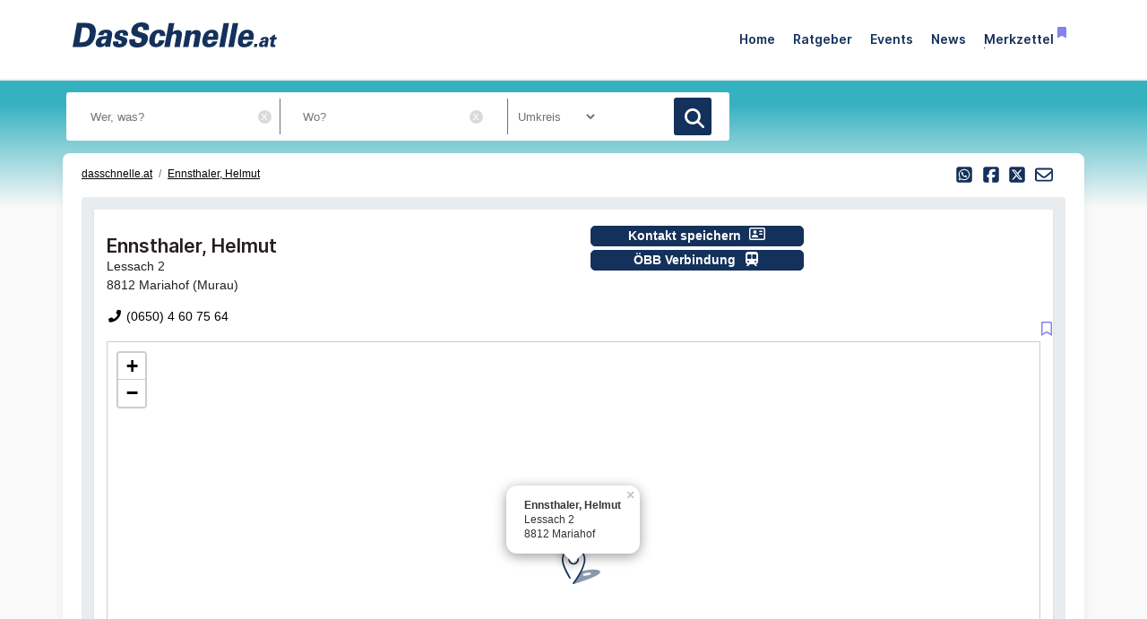

--- FILE ---
content_type: text/html; charset=utf-8
request_url: https://www.dasschnelle.at/ennsthaler-helmut-mariahof-lessach
body_size: 11142
content:
<!doctype html> <html lang=de> <head> <meta charset=utf-8> <meta name=csrf-token content=qxxGbE8PRWM0oSYdjBZXpI44Pj60aZlvuyKZZAyr> <meta name=author content="Author: Heise RegioConcept GmbH &amp; Co. KG"> <meta name=publisher content="Heise RegioConcept GmbH &amp; Co. KG: dasschnelle.at"> <meta name=viewport content="width=device-width, initial-scale=1, shrink-to-fit=no"> <meta http-equiv=X-UA-Compatible content="IE=edge"> <meta name=mobile-web-app-capable content=yes> <meta name=theme-color content="#14315b"> <meta name=imagetoolbar content=no> <meta name=copyright content="© 2026, Heise RegioConcept GmbH &amp; Co. KG. All rights reserved."> <meta name=apple-mobile-web-app-title content="DasSchnelle.at"> <meta name=application-name content="dasschnelle.at"> <meta name=msapplication-config content="https://www.dasschnelle.at/browserconfig.xml"> <meta name=msapplication-starturl content="https://www.dasschnelle.at"> <meta name=msapplication-tooltip content="dasschnelle.at"> <meta name=msapplication-TileImage content="https://www.dasschnelle.at/img/dasschnelle-at/apple-touch-icon.png"> <link rel=icon href="https://www.dasschnelle.at/img/dasschnelle-at/favicon.ico" sizes=any> <link rel=icon type="image/svg+xml" href="https://www.dasschnelle.at/img/dasschnelle-at/favicon.svg"> <link rel="shortcut icon" href="https://www.dasschnelle.at/img/dasschnelle-at/favicon.ico"> <link rel=apple-touch-icon href="https://www.dasschnelle.at/img/dasschnelle-at/apple-touch-icon.png"> <link rel=alternate type="application/rss+xml" title="RSS-Feed: dasschnelle.at" href="https://www.dasschnelle.at/feed/rss"> <title>Ennsthaler, Helmut • Mariahof • Steiermark</title> <meta property=internal-id content=71> <meta name=description content="Ennsthaler, Helmut, Lessach 2, Mariahof • Kontakt über aktuelle Telefonnummern ☎ und Adressen ⚑ mit Karte, Routing, Öffnungszeiten, Homepage, E-Mail, vCard und Firmendaten."> <meta name=robots content="noindex,follow"> <meta name=keywords content="Ennsthaler, Helmut Mariahof Murau Steiermark Österreich Telefonnummern Adressen Kontakt dasschnelle.at"> <link rel=canonical href="https://www.dasschnelle.at/ennsthaler-helmut-mariahof-lessach"> <meta name=date content="2022-09-25T05:35:21"> <meta name=ICBM content="47.10838, 14.34001"> <meta name="geo.position" content="47.10838;14.34001"> <meta name="geo.region" content=AT-6> <meta name="geo.placename" content="Mariahof, Steiermark, Österreich"> <meta name=robots content="max-image-preview:large"> <link href="https://www.dasschnelle.at/css/dasschnelle-at-min.css?t=4794dacb" rel=stylesheet media="screen, print"> <link href="https://www.dasschnelle.at/css/print.css?t=4794dacb" rel=stylesheet media=print> <script> var teilnehmerHasWhatField = '1'; var magazine = 'dasschnelle-at'; var bannerPrefix = ''; var language = 'de'; </script> <script src="https://www.dasschnelle.at/js/dasschnelle-at-min.js?t=4794dacb"></script> <script> /** * Animation für Listen-Elemente */ $(document).ready(function (){const observer = new IntersectionObserver((entries) => {entries.forEach((entry) => {if (entry.isIntersecting){entry.target.classList.add('shown-search-result'); }else {entry.target.classList.remove('shown-search-result'); }}); }); const hiddenElements = document.querySelectorAll('.hidden-search-result'); hiddenElements.forEach((el) => observer.observe(el)); }); /** * Einbindung Google Analytics für Firmenbuchauszüge */ $(document).ready(function (){gaEvent("Firmenbuch", "Firmenbuchbutton View", "/firmenbuchbutton_view"); $('#firmenbuchbutton').on( "click", function(){gaEvent("Firmenbuch", "Firmenbuchbutton Klick", "/firmenbuchbutton_klick"); }); }); $(document).on('click', '.bookmark', function(){let bookmarkStorage = {}; if (localStorage.getItem('bookmarks') !== undefined && localStorage.getItem('bookmarks') !== "" && localStorage.getItem('bookmarks') !== null){bookmarkStorage = JSON.parse(localStorage.getItem('bookmarks')); }let bookmark = $(this).data('bookmark'); let type = $(this).data('type'); let name = $(this).data('name') || ''; if (bookmarkStorage && type in bookmarkStorage && bookmark in bookmarkStorage[type]){$(this).removeClass('icon-bookmark-filled'); $(this).addClass('icon-bookmark-hollow'); delete bookmarkStorage[type][bookmark]; }else {$(this).removeClass('icon-bookmark-hollow'); $(this).addClass('icon-bookmark-filled'); if (bookmarkStorage[type] === undefined){bookmarkStorage[type] = {}; }bookmarkStorage[type][bookmark] = {'item': bookmark, 'type': type, 'name': name}; }localStorage.setItem('bookmarks', JSON.stringify(bookmarkStorage)); /* Das return false wird benötigt, damit ein ggf. umgebender Link nicht geöffnet wird */ return false; }); $(document).ready(function(){let bookmarkStorage = {}; if (localStorage.getItem('bookmarks') !== undefined && localStorage.getItem('bookmarks') != "" && localStorage.getItem('bookmarks') !== null){bookmarkStorage = JSON.parse(localStorage.getItem('bookmarks')); $('.bookmark').each(function(){let bookmark = $(this).data('bookmark'); let type = $(this).data('type'); if (bookmarkStorage && type in bookmarkStorage && bookmark in bookmarkStorage[type]){$(this).removeClass('icon-bookmark-hollow'); $(this).addClass('icon-bookmark-filled'); }}); }}); var userAgents = [ 'AhrefsBot', 'Amazonbot', 'Applebot', 'Barkrowler', 'bingbot', 'BLEXBot', 'Bytespider', 'ClaudeBot', 'CFNetwork', 'DuckDuckGo', 'DataForSeoBot', 'feedly', 'facebookexternalhit', 'Googlebot', 'GoogleOther', 'GPTBot', 'GrapeshotCrawler', 'ImagesiftBot', 'meta-externalagent', 'Mediapartners-Google', 'MetaJobBot', 'MJ12bot', 'Moreover', 'Netvibes', 'NetworkingExtension', 'OAI-SearchBot', 'Optimizer', 'outbrain', 'PetalBot', 'proximic', 'python-requests', 'Pumoxbot', 'SemrushBot', 'Spider', 'SISTRIX Optimizer', 'trendictionbot', 'Turnitin', 'YandexBot' ]; fetch('https://stats.hitwebcloud.de/c') .then(response => {if (response.ok){return response.json(); }}) .then(data => {var agent = "nobot"; if (data.isBot === true){agent = "bot"; }else {agent = ( navigator.userAgent.match(new RegExp(userAgents.join('|'), 'gi')) != undefined) ? "bot" : "nobot"; }fetch('https://stats.hitwebcloud.de/stats',{method: 'POST', headers: {'Content-Type': 'application/x-www-form-urlencoded', }, body: `domain=${window.location}&agent=${agent}`, cache: 'no-cache' }); }); $(document).on('click', "a[href], span[data-sclick], div[data-sclick]", function(event){let data = {}; data.app = 'dasschnelle.at'; data.name = $(this).data('sclick') ?? 'Sonstige'; data.urlTo = ''; data.urlFrom = window.location.href; data.event = 'click'; let target = $(this).is('a') ? $(this).attr('target') : ''; if ($(this).is('a')){data.urlTo = $(this).attr('href'); event.preventDefault(); }if ($(this).is('div') || $(this).is('span')){data.urlTo = $(this).data('urlto') === undefined ? '' : $(this).data('urlto'); }json = encodeURIComponent(JSON.stringify(data)); fetch('https://stats.hitwebcloud.de/e',{signal: AbortSignal.timeout(500), method: 'POST', headers: {'Content-Type': 'application/x-www-form-urlencoded' }, body: `json=${json}`, cache: 'no-cache' }).then(response => {if ($(this).is('a')){if (target == undefined || target == ''){window.location.href = $(this).attr('href'); }else {window.open($(this).attr('href'), target); }}}).catch(error => {if ($(this).is('a')){if (target == undefined || target == ''){window.location.href = $(this).attr('href'); }else {window.open($(this).attr('href'), target); }}}); }); /** * Teilnehmer-Suche-Elemente für DasSchnelle.at */ $(document).ready(function (){$("#searchForm").submit(function( event ){let url = $("#searchForm").attr("action").replace('/suche', '/'); let regex = new RegExp(/[^a-zA-ZáàâäãåçéèêëíìîïñóòôöõúùûüýÿæœÁÀÂÄÃÅÇÉÈÊËÍÌÎÏÑÓÒÔÖÕÚÙÛÜÝŸÆŒß0-9():,_.+-]+/gu); let what = $("#what").val(); if (what.length > 0){what = what.replace(regex, ' ').replace(/[ ]{2,}/g, ' ').trim(); }what = what.length == 0 ? 0 : what; if ($('#where').length){let where = $("#where").val(); if (where.length > 0){if (!where.startsWith('Bezirk:')){where = where.replace(regex, ' ').replace(/[ ]{2,}/g, ' ').trim(); }}where = where.length == 0 ? 0 : where; if (what.length < 1 && where.length < 1){event.preventDefault(); }url += what + '/' + where + '/1'; let distance = $("#distance").val().length == 0 ? 0 : $("#distance").val(); if (distance > 0){url += '/distance/' + distance; }url = url.replaceAll(' ', '+'); }else {if (what.length < 1){event.preventDefault(); }url += 'suche/' + what + '/1'; url = url.replaceAll(' ', '+'); url = url.replaceAll('&', '%26'); }event.preventDefault(); window.location.href = url; }); $("#searchForm_mobile").submit(function( event ){let url = $("#searchForm_mobile").attr("action").replace('/suche', '/'); let regex = new RegExp(/[^a-zA-ZáàâäãåçéèêëíìîïñóòôöõúùûüýÿæœÁÀÂÄÃÅÇÉÈÊËÍÌÎÏÑÓÒÔÖÕÚÙÛÜÝŸÆŒß0-9():&,_.+-]+/gu); let what = $("#what_mobile").val(); if (what.length > 0){what = what.replace(regex, ' ').replace(/[ ]{2,}/g, ' ').trim(); }what = what.length == 0 ? 0 : what; let where = $("#where_mobile").val(); if (where.length > 0){if (!where.startsWith('Bezirk:')){where = where.replace(regex, ' ').replace(/[ ]{2,}/g, ' ').trim(); }}where = where.length == 0 ? 0 : where; if (what.length < 1 && where.length < 1){event.preventDefault(); }url += what + '/' + where + '/1'; url = url.replaceAll(' ', '+'); event.preventDefault(); window.location.href = url; }); $('input.deletable').wrap('<span class=deleteicon></span>').after($('<span>x</span>').click(function(){$(this).prev('input').val('').trigger('change').focus(); })); var header = 0; var sticky = 0; var logo__mini = 0; if (document.getElementById("sticky__header")){header = document.getElementById("sticky__header"); logo__mini = document.getElementById("logo__mini"); sticky = header.offsetTop; }if (document.getElementById("header")){header = document.getElementById("header"); logo__mini = document.getElementById("product-logo"); sticky = header.offsetTop; }window.onscroll = function (){showFixedElement(); }; function showFixedElement(){if (document.body.scrollTop > 75 || document.documentElement.scrollTop > 75){document.querySelector('.fixed-search-element').style.display = "block"; }else {document.querySelector('.fixed-search-element').style.display = "none"; }}document.getElementById("scrollToTopButton").onclick = scrollToTop; function scrollToTop(){window.scrollTo({ top: 0, behavior: 'smooth' }); }function stickyHeader(){if (window.scrollY > sticky){document.body.classList.add("scrolled"); header.classList.add("sticky"); logo__mini.classList.add("show"); }else {document.body.classList.remove("scrolled"); header.classList.remove("sticky"); logo__mini.classList.remove("show"); }}$(".search__icon").click(function (e){var self = $(this).parent(); var body = $('body'); $('#side-menu .close').click(); $('#hm__searchwrapper--top').addClass('active'); body.addClass('fixed'); setTimeout(function (){self.addClass('active__search'); $('.search__icon').addClass('active__search'); $('.hm__page__layer').addClass('active'); e.stopPropagation(); }, 100); e.stopPropagation(); document.getElementById('what').focus(); }); $(function (){$('.close__search').click(function (){var body = $('body'); body.removeClass('fixed'); $('.searchinput__wrapper').removeClass('active__search'); $('.search__icon').removeClass('my-selected-item'); $('.hm__quicklinks__wrapper').removeClass('active'); $('.hm__page__layer').removeClass('active'); }); }); $(function (){$("#what").focusout(function (){var body = $('body'); body.removeClass('fixed'); $('#hm__searchwrapper--top').removeClass('active'); $('.searchinput__wrapper').removeClass('active__search'); if (teilnehmerHasWhatField != '1'){$('#what').val(''); }$('.search__icon').removeClass('my-selected-item'); $('.hm__quicklinks__wrapper').removeClass('active mobile'); $('.hm__page__layer').removeClass('active'); }); }); $("#full__search__input").click(function (e){var self = $(this).parent(); setTimeout(function (){self.addClass('active__search'); $('.hm__quicklinks__wrapper').addClass('active mobile'); $('.hm__page__layer').addClass('active mobile'); e.stopPropagation(); }, 100); e.stopPropagation(); }); $("#mobile-search-icon").click(function(){$(this).toggleClass("fa-search"); $(this).toggleClass("fa-times-circle"); $("#mobile-search-overlay").toggleClass("open"); }); }); $(document).ready(function (){$('.getGeoLocation').on('click', function (){getGeoLocation($(this)); }); $('#where').on({ focus: function(){$('.getGeoLocation').css('display', 'block'); }, focusout: function(event){if ((event.relatedTarget == null) || (event.relatedTarget.id != 'geoLocationButton')){$('.getGeoLocation').css('display', 'none'); }}, }); $('#where_mobile').on({ focus: function(){$('.getGeoLocation').css('display', 'block'); }, focusout: function(event){if ((event.relatedTarget == null) || (event.relatedTarget.id != 'geoLocationButtonMobile')){$('.getGeoLocation').css('display', 'none'); }}, }); $('#geoSwitch').on('change', function (){if (this.checked){getGeoLocationForRubriclinks($(this)); }else {console.log('unchecked'); }}); }); /** * Ermittelt die GeoLocation */ function getGeoLocation(button){var url = $(button).attr('data-url'); navigator.geolocation.getCurrentPosition( function(position){/* wenn Positionsbestimmung geklappt hat: */ $.ajax( { url: url, data: {longitude: position.coords.longitude, latitude: position.coords.latitude }, method: 'POST' }).done(function (location){setGeoLocation(location); }); }, function(){/* wenn Positionsbestimmung einen Fehler erzeugt hat (z.B. weil Sie vom User ablehnt wurde). */ setGeoLocation("Dein Standort konnte nicht ermittelt werden."); }); }/** * Schreibt die ermittelte GeoLocation ins Wo-Feld der Suchmaske und blendet den Button aus */ function setGeoLocation(location){$('#where').val(location); $('#where_mobile').val(location); $('.getGeoLocation').css('display', 'none'); }/** * Ermittelt die GeoLocation für Quicklinks */ function getGeoLocationForRubriclinks(button){var url = $(button).attr('data-url'); navigator.geolocation.getCurrentPosition( function(position){/* wenn Positionsbestimmung geklappt hat: */ $.ajax( { url: url, data: {longitude: position.coords.longitude, latitude: position.coords.latitude }, method: 'POST' }).done(function (location){setGeoLocationForRubriclinks(location); }); }, function(){/* wenn Positionsbestimmung einen Fehler erzeugt hat (z.B. weil Sie vom User ablehnt wurde). */ setNoGeoLocationForRubriclinks("Dein Standort konnte nicht ermittelt werden."); }); }/** * Schreibt die ermittelte GeoLocation in die Rubriklinks */ function setGeoLocation(location){$('#where').val(location); $('#where_mobile').val(location); $('.getGeoLocation').css('display', 'none'); }/** * Schreibt die ermittelte GeoLocation in die Rubriklinks */ function setGeoLocationForRubriclinks(location){if (location == "Dein Standort konnte nicht ermittelt werden."){/* Kein Standort gefunden? Dann Switch deaktivieren und Hinweis ausgeben */ $('#geoSwitchLabel').text(location); $('#geoSwitch').prop('disabled', true); }else {$("a.quicklink").each(function(index){$(this).attr('href', function(i, val){return val.replace('/0/1', '/' + location + '/1'); }); }); }}</script> </head> <body id=detaileintrag class=details> <header class="header-area header-sticky fixed-header"> <div class=container> <nav class=main-nav> <div class=nav-logo-wrap> <div><a class="logo mt-1" href="https://www.dasschnelle.at" data-sclick=HeaderNavigationLogo title="Zur Startseite vom Telefonbuch dasschnelle.at"></a></div> </div> <div class="fixed-search-element shadow-sm" title="Suchformular für die Branchensuche in dasschnelle.at anzeigen." id=scrollToTopButton><span class=icon-search></span></div> <ul class=nav> <li><a class="animated at_blue strong" href="https://www.dasschnelle.at" data-sclick=HeaderNavigation title="zur Startseite von dasschnelle.at">Home</a></li> <li><a class="animated strong" href="https://www.dasschnelle.at/ratgeber" data-sclick=HeaderNavigation title="zur Ratgeber-Übersicht">Ratgeber</a></li> <!--li><a class=animated href="https://www.dasschnelle.at/jobs" data-sclick=HeaderNavigation title="zur Jobs-Übersicht">Jobs</a></li--> <li><a class="animated strong" href="https://www.dasschnelle.at/veranstaltungssuche" data-sclick=HeaderNavigation title="zur Veranstaltungssuche von dasschnelle.at">Events</a></li> <li><a class="animated strong" href="https://www.dasschnelle.at/news" data-sclick=HeaderNavigation title="zur News-Übersicht">News</a></li> <li><a class="animated strong" href="https://www.dasschnelle.at/merkzettel" data-sclick=HeaderNavigation title="zum Merkzettel">Merkzettel<span title=Merkzettel class="icon-bookmark-filled ml-1"></span></a></li> </ul> <a class=menu-trigger data-toggle=collapse href="#mobilMenue" role=button id=mobi data-sclick=HeaderNavigationMobilMenue title="Menü von dasschnelle.at"> <span>Menü von dasschnelle.at</span> </a> </nav> </div> <div class=collapse id=mobilMenue> <div id=side-menu-mobile class="contents text-right pt-2 pr-5 pb-3"> <ul class="navbar-nav mr-auto"> <li class=nav-item> <a class="nav-link strong" href="https://www.dasschnelle.at/ratgeber" data-sclick=HeaderNavigation title="zur Ratgeber-Übersicht"> Ratgeber </a> </li> <!--li class=nav-item> <a class=nav-link href="https://www.dasschnelle.at/jobs" data-sclick=HeaderNavigation title="zur Jobs-Übersicht"> Jobs </a> </li--> <li class=nav-item> <a class="nav-link strong" href="https://www.dasschnelle.at/veranstaltungssuche" data-sclick=HeaderNavigation title="zur Veranstaltungssuche von dasschnelle.at"> Events </a> </li> <li class=nav-item> <a class="nav-link strong" href="https://www.dasschnelle.at/news" data-sclick=HeaderNavigation title="zur News-Übersicht"> News </a> </li> <li class=nav-item> <a class="nav-link strong" href="https://www.dasschnelle.at/merkzettel" data-sclick=HeaderNavigation title="zum Merkzettel"> Merkzettel <span title=Merkzettel class="bookmark icon-bookmark-filled"></span> </a> </li> </ul> </div> </div> </header> <div class="main-banner default-banner-search non-transparent"> <div class=mask></div> <div class=container> <div class=row> <div class=col-lg-12> <div class="top-text header-text"> <p class=superportal><br></p> </div> </div> <div class="col-lg-12 mb-4"> <div class="col-lg-8 ml-0 pl-0"> <form id=searchForm class=search_form name=search method=post action="https://www.dasschnelle.at/suche" data-abide> <input type=hidden name=_token value=qxxGbE8PRWM0oSYdjBZXpI44Pj60aZlvuyKZZAyr> <div class="flexbox justify-content-between w-100 row"> <div class="col-8 col-md-8"> <input class="search-text has-tip top ui-autocomplete-input text-input py-3 px-4 stm-autocomplete deletable" id=what name=what type=text value="" placeholder="Wer, was?" data-url="https://www.dasschnelle.at/api/ajax/rubric/suggest" data-tooltip data-options="disable_for_touch:true" aria-haspopup=true title="Wer, was? Mögliche Eingaben: Name, Branche, Stichwort, Telefonnummer etc."> <a href="#I" title="Schließen" id=cl_what class=close></a> <span class=nav-wrapper> <input class="search-where has-tip top ui-autocomplete-input text-input py-3 px-4 stm-autocomplete deletable" id=where name=where type=text pattern="[0-9a-zA-ZáàâäãåçéèêëíìîïñóòôöõúùûüýÿæœÁÀÂÄÃÅÇÉÈÊËÍÌÎÏÑÓÒÔÖÕÚÙÛÜÝŸÆŒß: -_\.\x22\x27]+" value="" placeholder="Wo?" data-url="https://www.dasschnelle.at/api/ajax/city/suggest" data-tooltip data-options="disable_for_touch:true" aria-haspopup=true title="Wo? Mögliche Eingaben: Straße, Plz, Bezirk, Ort, Stadtteil"> <a href="#I" title="Schließen" id=cl_where class=close></a> <button type=button id=geoLocationButton class="getGeoLocation geoLocationButtonNav" data-url="https://www.dasschnelle.at/api/ajax/getgeolocation">Meinen Standort verwenden <span class="cms-icon cms-icon-location"></span></button> </span> </div> <div class="col-12 col-md-2 d-none d-md-block"> <div class=search-distance> <div class=nav-wrapper> <div class=custom-select-wrapper> <select class="radius-search py-1 px-2" id=distance name=distance title="Umkreissuche: Mit Eingabe des Standorts im Feld Wo"> <option value=0 selected >Umkreis</option> <option value=1>1 km</option> <option value=2>2 km</option> <option value=4>4 km</option> <option value=6>6 km</option> <option value=8>8 km</option> <option value=10>10 km</option> <option value=15>15 km</option> <option value=20>20 km</option> <option value=30>30 km</option> <option value=40>40 km</option> <option value=50>50 km</option> </select> </div> </div> </div> </div> <div class="col-4 col-md-2"> <button type=submit name=search_button class=main-button title=Suchen><span class=icon-search></span></button> </div> </div> </form> </div> </div> </div> </div> </div> <div class=ad__skyscraper--wrapper> </div> <div class="container background-container"> <div class=main-portals> <div class=container> <div class=row> <div class=row> <div class="col-6 mt-1 small"> <ul class=breadcrumb> <li class=breadcrumb-item><a class=breadcrumb__link href="https://www.dasschnelle.at" data-sclick=Breadcrumb title="Zur Startseite vom Telefonbuch dasschnelle.at">dasschnelle.at</a></li> <li class=breadcrumb-item><a class=breadcrumb__link href="https://www.dasschnelle.at/ennsthaler-helmut-mariahof-lessach" title="Zum Eintrag 'Ennsthaler, Helmut'">Ennsthaler, Helmut</a></li> </ul> </div> <div class="col-6 mt-3 small sharing__wrapper text-right"> <div class="sharing-buttons text-right"> <a href="whatsapp://send?text=Ennsthaler%2C%20Helmut%20%E2%80%A2%20Mariahof%20%E2%80%A2%20Steiermark%0Dhttps%3A%2F%2Fwww.dasschnelle.at%2Fennsthaler-helmut-mariahof-lessach%0D%0DGefunden%20auf%20dasschnelle.at" rel="nofollow noopener" data-sclick=SocialTeilen class=sharing-mail title="Per WhatsApp versenden."> <i class="cms-icon cms-icon-square-whatsapp"></i></a> <a href="https://www.facebook.com/sharer.php?u=https://www.dasschnelle.at/ennsthaler-helmut-mariahof-lessach" rel="nofollow noopener" data-sclick=SocialTeilen target=_blank class=sharing-facebook title="Auf Facebook teilen"> <i class="cms-icon cms-icon-square-facebook ml-1"></i></a> <a href="https://twitter.com/intent/tweet?text=https://www.dasschnelle.at/ennsthaler-helmut-mariahof-lessach%20-%20Ennsthaler%2C+Helmut" rel="nofollow noopener" data-sclick=SocialTeilen target=_blank class=sharing-twitter title="Auf X (Twitter) teilen"> <i class="cms-icon cms-icon-square-x-twitter ml-1"></i></a> <a href="mailto:?subject=Ennsthaler%2C%20Helmut%20-%20%20eine%20Empfehlung%20von%20dasschnelle.at&body=%0DAktuelle%20Empfehlung%3A%20Ennsthaler%2C%20Helmut%20%E2%80%A2%20Mariahof%20%E2%80%A2%20Steiermark%0D%0DEnnsthaler%2C%20Helmut%0DLessach%202%0D8812%20Mariahof%0D%0DWeitere%20Infos:%20%3Chttps://www.dasschnelle.at/ennsthaler-helmut-mariahof-lessach%3E%0D%0D%0DE-Mail%20Empfehlung%20von%20dasschnelle.at%0D%0D" rel="nofollow noopener" data-sclick=SocialTeilen class=sharing-mail title="Per E-Mail teilen"> <i class="cms-icon cms-icon-envelope ml-1"></i></a> </div> </div> </div> <div class=position-relative> <div class="resultlistbackground mx-0 pb-4"> <div> <div class="ad__superbanner--wrapper mt-2 mb-0"> </div> <div id=search-results class="pt-2 mx-3"> <span title=Merkzettel class="bookmark icon-bookmark-hollow bookmark-icon-detail" data-bookmark=ennsthaler-helmut-mariahof-lessach data-name="Ennsthaler, Helmut" data-type=teilnehmer data-sclick="Teilnehmer->Merkzettel" data-urlto=ennsthaler-helmut-mariahof-lessach></span> <div class="search-result shadow-sm p-3 mb-2 mt-2"> <div id=ntry_14369874> <div class="row "> <div class="col-lg-6 col-sm-12"> <div class=row> <div class="col-9 col-sm-9"> <span class="row small hyphens-auto "> </span> </div> </div> <h1 class="pr-6 mt-3">Ennsthaler, Helmut</h1> <div class=adresse> <p> Lessach 2<br> 8812 Mariahof <span title="Bezirk: Murau">(Murau)</span> <span class=hidden>AT</span> </p> </div> <h2 class=hidden>Kontaktinformationen</h2> <div class=contact> <p class="telefon my-1"> <a title="Anrufen bei: Ennsthaler, Helmut" data-sclick=Detailseite href="tel:+436504607564" rel=nofollow class=color-black><i class="fa fa-fw fa-phone"></i> (0650) 4 60 75 64 </a> </p> </div> </div> <div class="col-lg-6 col-sm-12 text-sm-right m-0 p-0"> <div class="row noprint"> <div class="col-lg-6 col-sm-12"> <a href="https://www.dasschnelle.at/vcard/14369874/14369874/ennsthaler-helmut.vcf" class="btn action-button small " title="Eintrag als vCard speichern: Ennsthaler, Helmut" rel=nofollow data-sclick=Detailseite>Kontakt speichern <span class="cms-icon cms-icon-address-card"></span></a><br> <a href="https://fahrplan.oebb.at/webapp/?start=yes&Z=8812+Mariahof%2C+Lessach+2&language=de_DE&" class="btn action-button small oebb" title="ÖBB-Verbindung zu: Ennsthaler, Helmut" target=_blank rel=nofollow data-sclick=Detailseite>ÖBB Verbindung <span class="cms-icon cms-icon-train"></span></a> </div> <div class="col-lg-6 col-sm-12"> </div> </div> </div> </div> <div id=map class="map__canvas border_element mt-3 d-none" data-map-entry-name="Ennsthaler, Helmut " data-map-entry-wgs84-x="14.34001" data-map-entry-wgs84-y="47.10838" data-loaded=0 data-map-entry-street=Lessach data-map-entry-housenumber=2 data-map-entry-postalcode=8812 data-map-entry-city=Mariahof data-map-entry-district=""></div> </div> </div> </div> </div> </div> </div> <div class=mt-3> <p><b>Quelle:</b> <cite>https://www.dasschnelle.at/ennsthaler-helmut-mariahof-lessach</cite> </p> </div> <section class="section section--toparticles mt-4 hidden-search-result"> <header class=section__header--toparticles> <h2 class=section__hl> <a class=color-blue href="https://www.dasschnelle.at/news" title="Link zur Seite Top-News">Top-News</a> </h2> </header> <div class="card-deck teaser-cards"> <article class="card teaser__top-article mt-3 hidden-search-result"> <a class=card-link href="https://www.dasschnelle.at/newsdetail/wie-sie-mehr-kundenbewertungen-erhalten-können" title="Die besten Möglichkeiten, um Kundenbewertungen zu bekommen" data-sclick=NewsteaserTop> <div class=teaser__top-article__figure> <img class="teaser__top-article__img lazyload" role=&quot;presentation&quot; data-src="https://grafik.dasschnelle.at/DasSchnelle/fb4a/fb4a4100ce3aaa907c77eb2036066d96o_kundenbwertungen_300x214.webp" src="https://www.dasschnelle.at/img/placeholder.png" alt=Kundenbwertungen title=Kundenbwertungen> <div class=teaser__top-article__wrapper> <div class=teaser__top-article__number>1</div> <div class=teaser__top-article__category>News</div> </div> </div> <div class=card-body> <h3 class="card-text ml-2">Die besten Möglichkeiten, um Kundenbewertungen zu bekommen</h3> </div> </a> </article> <article class="card teaser__top-article mt-3 hidden-search-result"> <a class=card-link href="https://www.dasschnelle.at/newsdetail/google-business-profile-lokales-branchenbuch-von-google" title="Google Business Profile, Ihr lokales Unternehmensprofil" data-sclick=NewsteaserTop> <div class=teaser__top-article__figure> <img class="teaser__top-article__img lazyload" role=&quot;presentation&quot; data-src="https://grafik.dasschnelle.at/DasSchnelle/9199/9199be927006387dca7d6d576899bb08o_ihr_erfolg_liegt_uns_am_herzen_heise_regioconcept_300x214.webp" src="https://www.dasschnelle.at/img/placeholder.png" alt="Ihr Erfolg liegt uns am Herzen - Heise RegioConcept GmbH &amp; Co. KG" title="Ihr Erfolg liegt uns am Herzen - Heise RegioConcept GmbH &amp; Co. KG"> <div class=teaser__top-article__wrapper> <div class=teaser__top-article__number>2</div> <div class=teaser__top-article__category>News</div> </div> </div> <div class=card-body> <h3 class="card-text ml-2">Google Business Profile, Ihr lokales Unternehmensprofil</h3> </div> </a> </article> <article class="card teaser__top-article mt-3 hidden-search-result"> <a class=card-link href="https://www.dasschnelle.at/newsdetail/suchmaschinenoptimierung-werden-sie-besser-auf-google-gefunden" title="Suchmaschinenoptimierung für eine bessere Auffindbarkeit bei Google &amp; Co." data-sclick=NewsteaserTop> <div class=teaser__top-article__figure> <img class="teaser__top-article__img lazyload" role=&quot;presentation&quot; data-src="https://grafik.dasschnelle.at/DasSchnelle/f5f9/f5f99965a7139d8d528b7b6403879a0ao_suchmaschinenoptimierung_300x214.webp" src="https://www.dasschnelle.at/img/placeholder.png" alt="Suchmaschinenoptimierung in der Desktop-Ansicht" title=Suchmaschinenoptimierung> <div class=teaser__top-article__wrapper> <div class=teaser__top-article__number>3</div> <div class=teaser__top-article__category>News</div> </div> </div> <div class=card-body> <h3 class="card-text ml-2">Suchmaschinenoptimierung für eine bessere Auffindbarkeit bei Google &amp; Co.</h3> </div> </a> </article> </div> <div class="card-deck teaser-cards"> <article class="card teaser__top-article mt-3 hidden-search-result"> <a class=card-link href="https://www.dasschnelle.at/newsdetail/modernes-und-responsives-webdesign-ihre-website-erstellen-lassen" title="Ihre professionelle &amp; moderne Website erstellen lassen!" data-sclick=NewsteaserTop> <div class=teaser__top-article__figure> <img class="teaser__top-article__img lazyload" role=&quot;presentation&quot; data-src="https://grafik.dasschnelle.at/DasSchnelle/59e4/59e40b19175b26a2567074100840cbc7o_jetzt_ihre_professionelle_website_erstellen_300x214.webp" src="https://www.dasschnelle.at/img/placeholder.png" alt="Jetzt Ihre professionelle Website erstellen lassen!" title="Jetzt Ihre professionelle Website erstellen lassen!"> <div class=teaser__top-article__wrapper> <div class=teaser__top-article__number>4</div> <div class=teaser__top-article__category>News</div> </div> </div> <div class=card-body> <h3 class="card-text ml-2">Ihre professionelle &amp; moderne Website erstellen lassen!</h3> </div> </a> </article> <article class="card teaser__top-article mt-3 hidden-search-result"> <a class=card-link href="https://www.dasschnelle.at/newsdetail/like-mit-unserer-social-media-kampagne-sind-sie-erfolgreich" title="Like | Mit unserer Social Media Kampagne sind Sie erfolgreich!" data-sclick=NewsteaserTop> <div class=teaser__top-article__figure> <img class="teaser__top-article__img lazyload" role=&quot;presentation&quot; data-src="https://grafik.dasschnelle.at/DasSchnelle/25aa/25aa8140f580d52adf0d9d9720a35cc0o_social_media_facebook_instagram_meta_heise_300x214.webp" src="https://www.dasschnelle.at/img/placeholder.png" alt="Social Media - Facebook - Instagram - Meta - Heise RegioConcept GmbH" title="Social Media - Facebook - Instagram - Meta - Heise RegioConcept GmbH"> <div class=teaser__top-article__wrapper> <div class=teaser__top-article__number>5</div> <div class=teaser__top-article__category>News</div> </div> </div> <div class=card-body> <h3 class="card-text ml-2">Like | Mit unserer Social Media Kampagne sind Sie erfolgreich!</h3> </div> </a> </article> <article class="card teaser__top-article mt-3 hidden-search-result"> <a class=card-link href="https://www.dasschnelle.at/newsdetail/bessere-auffindbarkeit-durch-das-heise-regiolisting" title="Bessere Auffindbarkeit durch das Heise RegioListing" data-sclick=NewsteaserTop> <div class=teaser__top-article__figure> <img class="teaser__top-article__img lazyload" role=&quot;presentation&quot; data-src="https://grafik.dasschnelle.at/DasSchnelle/35b8/35b87111168068eef3b3613a3152fec5o_ihr_erfolg_liegt_uns_am_herzen_heise_regioconcept_300x214.webp" src="https://www.dasschnelle.at/img/placeholder.png" alt="Ihr Erfolg liegt uns am Herzen - Heise RegioConcept GmbH &amp; Co. KG" title="Ihr Erfolg liegt uns am Herzen - Heise RegioConcept GmbH &amp; Co. KG"> <div class=teaser__top-article__wrapper> <div class=teaser__top-article__number>6</div> <div class=teaser__top-article__category>News</div> </div> </div> <div class=card-body> <h3 class="card-text ml-2">Bessere Auffindbarkeit durch das Heise RegioListing</h3> </div> </a> </article> </div> </section> </div> </div> </div> </div> <footer> <div class=container> <div class=row> <div class=col-lg-6> <div class=row> <div class="col-lg-12 col-sm-4 about"> <div class=logo><img src="https://www.dasschnelle.at/img/dasschnelle-at/logo-white.svg" alt="Logo dasschnelle.at" title="Logo dasschnelle.at" width=163 height=20> </div> <p>Personen, Unternehmen und Branchen im Telefonbuch finden</p> </div> </div> </div> <div class=col-lg-6> <div class=row> <div class="col-lg-6 col-sm-6"> <div class=helpful-links><p class=h4>Service-Seiten</p> <div class=row> <ul> <li> <a href="https://www.dasschnelle.at/kontakt" data-sclick=FooterNavigation title="Link zur Seite Anregungen schicken" rel=nofollow>Anregungen schicken</a> </li> <li> <a href="https://www.dasschnelle.at/werbeformen" data-sclick=FooterNavigation title="Link zur Seite Kostenlos Unternehmen eintragen">Kostenlos Unternehmen eintragen</a></li> <li> <a href="https://www.dasschnelle.at/impressum" data-sclick=FooterNavigation title="Link zur Seite Impressum" rel=nofollow>Impressum</a> </li> <li><a id=datenschutz href="https://www.dasschnelle.at/datenschutz" data-sclick=FooterNavigation title="Link zur Seite Datenschutzerklärung" rel=nofollow>Datenschutzerklärung</a> </li> <li> <a href="https://www.dasschnelle.at/agb" data-sclick=FooterNavigation title="Link zur Seite Allgemeine Geschäftsbedingungen" rel=nofollow>Allgemeine Geschäftsbedingungen</a> </li> <li> <a href="https://www.heisegroup.de/artikel/Hinweisgeberschutzgesetz-und-Lieferkettensorgfaltsgesetz-9202434.html" target=_blank data-sclick=FooterNavigation title="Zur Seite Hinweisgeberschutzgesetz" rel=nofollow>Hinweisgeberschutzgesetz</a> </li> <li><a href="#CCM.openWidget" data-sclick=FooterNavigation title=Cookie-Einstellungen rel=nofollow>Cookies <i class=cms-icon-cog></i></a> </li> </ul> </div> </div> </div> <div class=col> <div class=helpful-links><p class=h4>Mehr Informationen</p> <div class=row> <ul> <li> <a href="https://www.dasschnelle.at/empfehlungen" data-sclick=FooterNavigation title="Link zur Seite Empfehlungen"> Empfehlungen</a></li> <li><a href="https://www.dasschnelle.at/branchen" data-sclick=FooterNavigation title="Link zur Seite Branchen A - Z Direktsuche">Branchen A - Z Direktsuche</a></li> <li> <a href="https://www.dasschnelle.at/ortsliste" data-sclick=FooterNavigation title="Link zur Seite Ortsliste"> Ortsliste</a></li> <li> <a href="https://www.dasschnelle.at/sitemap" data-sclick=FooterNavigation title="Link zur Seite Inhaltsverzeichnis"> Inhaltsverzeichnis</a></li> <li> <a href="https://www.dasschnelle.at/faq-häufig-gestellte-fragen" data-sclick=FooterNavigation title="Link zur Seite FAQ - Häufig gestellte Fragen">FAQ - Häufig gestellte Fragen</a></li> <li> <a href="https://www.dasschnelle.at/partnerprogramm" data-sclick=FooterNavigation title="Link zur Seite Kostenloses Partnerprogramm">Kostenloses Partnerprogramm</a> </li> <li> <a href="https://www.dasschnelle.at/veranstaltungssuche" data-sclick=FooterNavigation title="Link zur Seite Veranstaltungen">Veranstaltungen</a> </li> <li> <a href="https://www.dasschnelle.at/veranstaltungskategorien" data-sclick=FooterNavigation title="Link zur Seite Veranstaltungskategorien">Veranstaltungskategorien</a> </li> <li> <a href="https://www.dasschnelle.at/news" data-sclick=FooterNavigation title="Link zur Seite Unsere Verlagsnachrichten">Unsere Verlagsnachrichten</a></li> <li><a href="https://www.dasschnelle.at/feed/rss" target=_blank title="Bleib auf dem aktuellen Stand mit dem RSS-Feed von dasschnelle.at" data-sclick=FooterNavigation rel=nofollow>Verlagsnachrichten RSS-Feed <i class="cms-icon cms-icon-rss-yellow"></i></a></li> </ul> </div> </div> </div> </div> </div> <div class="col-lg-12 col-sm-8 copyright"> <p>Copyright © 2026 dasschnelle.at - das Telefonbuch für Österreich powered by <a href="https://www.heise-regioconcept.at/" data-sclick=FooterNavigation class="strong at_blue" rel="nofollow noopener" target=_blank title="Heise RegioConcept GmbH &amp; Co. KG">Heise RegioConcept GmbH &amp; Co. KG</a> - Effektives Marketing vor Ort</p></div> </div> </div> </footer> <script async src="https://securepubads.g.doubleclick.net/tag/js/gpt.js"></script> <script type="application/ld+json"> {"@context": "https://schema.org", "@type": "Person", "@id": "https://www.dasschnelle.at/ennsthaler-helmut-mariahof-lessach","name": "Ennsthaler, Helmut • Mariahof • Steiermark", "description": "Privatadresse von Ennsthaler, Helmut aus Mariahof (Murau), Österreich - Informationen von dasschnelle.at", "address": {"@type": "PostalAddress", "streetAddress": "Lessach 2","postalCode": "8812","addressLocality": "Mariahof (Murau), Österreich","addressRegion": "Steiermark","addressCountry": "AT"},"telephone": "+436504607564"}</script> <script> $(document).ready(function (){let mapEntries = []; $('#detaileintrag').on('click', function(){if ($('#map').attr('data-loaded') != undefined && $('#map').attr('data-loaded') != '' && $('#map').attr('data-loaded') == 0){$('#map').removeClass('d-none'); let scriptElement = document.createElement('script'); scriptElement.src = 'https://www.dasschnelle.at/js/leaflet-1.9.4-min.js?t='; document.body.appendChild(scriptElement); scriptElement.onload = initMap; }}); function initMap(){let mapCanvas = $('#map'); let name = $(mapCanvas).attr('data-map-entry-name'); let wgs84x = $(mapCanvas).attr('data-map-entry-wgs84-x'); let wgs84y = $(mapCanvas).attr('data-map-entry-wgs84-y'); let street = $(mapCanvas).attr('data-map-entry-street'); let housenumber = $(mapCanvas).attr('data-map-entry-housenumber'); let postalcode = $(mapCanvas).attr('data-map-entry-postalcode'); let city = $(mapCanvas).attr('data-map-entry-city'); let district = $(mapCanvas).attr('data-map-entry-district'); var placeIcon = L.icon({ iconUrl: 'https://www.dasschnelle.at/img/dasschnelle-at/marker.svg', iconSize: [60, 41] }); var markerOptions = {icon: placeIcon, alt: name, title: name }; if (mapCanvas && name != '' && wgs84x != '' && wgs84y != '' ){window.map = L.map('map').setView([wgs84y, wgs84x], 15); L.tileLayer('https://{s}.tile.openstreetmap.org/{z}/{x}/{y}.png',{attribution: '&copy; <a href="https://www.openstreetmap.org/copyright" title=OpenStreetMap target=_blank rel="nofollow noopener">OpenStreetMap</a>', tap: false, touchZoom: true }).addTo(map); let popupText = '<strong>' + name + '</strong>' + '<br>' + street + ' ' + housenumber + '<br>' + postalcode + ' ' + city + (district.length > 0 ? ' - ' + district : ''); popupText = popupText.trim(); L.marker([wgs84y, wgs84x],markerOptions).addTo(map) .bindPopup(popupText) .openPopup(); for (let entry in mapEntries){let _name = mapEntries[entry].name; let _wgs84x = mapEntries[entry].wgs84x; let _wgs84y = mapEntries[entry].wgs84y; let _street = mapEntries[entry].street; let _housenumber = mapEntries[entry].housenumber; let _postalcode = mapEntries[entry].postalcode; let _city = mapEntries[entry].city; let _district = mapEntries[entry].district; let _popupText = '<strong>' + _name + '</strong>' + '<br>' + _street + ' ' + _housenumber + '<br>' + _postalcode + ' ' + _city + (_district.length > 0 ? ' - ' + _district : ''); _popupText = _popupText.trim(); L.marker([ mapEntries[entry].wgs84y, mapEntries[entry].wgs84x ],markerOptions).addTo(map) .bindPopup(_popupText); }mapCanvas.attr('data-loaded', 1); }}if (getDeviceClass() == deviceClasses.desktop){$('#detaileintrag').click(); }}); </script> </body> </html>